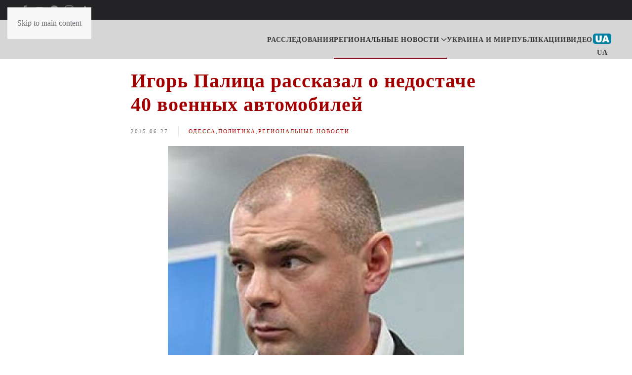

--- FILE ---
content_type: text/html; charset=UTF-8
request_url: https://nikcenter.org/ru/2015/06/newsitem-17823/
body_size: 17216
content:
<!DOCTYPE html>
<html lang="ru-RU">
    <head>
        <meta charset="UTF-8">
        <meta name="viewport" content="width=device-width, initial-scale=1">
        <link rel="icon" href="/wp-content/uploads/2024/04/nikcenter-logo-c-32.png" sizes="any">
                <link rel="icon" href="/wp-content/uploads/2023/11/nikcenter-logo-c-32.svg" type="image/svg+xml">
                <link rel="apple-touch-icon" href="/wp-content/uploads/2024/04/nikcenter-touch-icon.png">
                <meta name='robots' content='index, follow, max-image-preview:large, max-snippet:-1, max-video-preview:-1' />

	<!-- This site is optimized with the Yoast SEO plugin v26.8 - https://yoast.com/product/yoast-seo-wordpress/ -->
	<title>Игорь Палица рассказал о недостаче 40 военных автомобилей</title>
	<meta name="description" content="Экс-чиновник утверждает, что машины он не забирал с собой, они будут предоставлены власти области по первому требованию." />
	<link rel="canonical" href="https://nikcenter.org/ru/2015/06/newsitem-17823/" />
	<meta property="og:locale" content="ru_RU" />
	<meta property="og:type" content="article" />
	<meta property="og:title" content="Игорь Палица рассказал о недостаче 40 военных автомобилей" />
	<meta property="og:description" content="Экс-чиновник утверждает, что машины он не забирал с собой, они будут предоставлены власти области по первому требованию." />
	<meta property="og:url" content="https://nikcenter.org/ru/2015/06/newsitem-17823/" />
	<meta property="og:site_name" content="NIKCENTER" />
	<meta property="article:publisher" content="https://www.facebook.com/nikcenter" />
	<meta property="article:published_time" content="2015-06-27T17:39:57+00:00" />
	<meta property="article:modified_time" content="2023-02-24T13:14:23+00:00" />
	<meta property="og:image" content="https://nikcenter.org/wp-content/uploads/2023/02/3e48d5e85fc471b62661ae13.jpg" />
	<meta property="og:image:width" content="400" />
	<meta property="og:image:height" content="400" />
	<meta property="og:image:type" content="image/jpeg" />
	<meta name="author" content="admin" />
	<meta name="twitter:card" content="summary_large_image" />
	<meta name="twitter:label1" content="Написано автором" />
	<meta name="twitter:data1" content="admin" />
	<!-- / Yoast SEO plugin. -->


<link rel="amphtml" href="https://nikcenter.org/ru/2015/06/newsitem-17823/?amp" /><link rel="alternate" type="application/rss+xml" title="NIKCENTER &raquo; Лента" href="https://nikcenter.org/ru/feed/" />
<link rel="alternate" type="application/rss+xml" title="NIKCENTER &raquo; Лента комментариев" href="https://nikcenter.org/ru/comments/feed/" />
<link rel="alternate" type="application/rss+xml" title="NIKCENTER &raquo; Лента комментариев к &laquo;Игорь Палица рассказал о недостаче 40 военных автомобилей&raquo;" href="https://nikcenter.org/ru/2015/06/newsitem-17823/feed/" />
<link rel="alternate" title="oEmbed (JSON)" type="application/json+oembed" href="https://nikcenter.org/wp-json/oembed/1.0/embed?url=https%3A%2F%2Fnikcenter.org%2Fru%2F2015%2F06%2Fnewsitem-17823%2F&#038;lang=ru" />
<link rel="alternate" title="oEmbed (XML)" type="text/xml+oembed" href="https://nikcenter.org/wp-json/oembed/1.0/embed?url=https%3A%2F%2Fnikcenter.org%2Fru%2F2015%2F06%2Fnewsitem-17823%2F&#038;format=xml&#038;lang=ru" />
<style id='wp-emoji-styles-inline-css'>

	img.wp-smiley, img.emoji {
		display: inline !important;
		border: none !important;
		box-shadow: none !important;
		height: 1em !important;
		width: 1em !important;
		margin: 0 0.07em !important;
		vertical-align: -0.1em !important;
		background: none !important;
		padding: 0 !important;
	}
/*# sourceURL=wp-emoji-styles-inline-css */
</style>
<style id='wp-block-library-inline-css'>
:root{--wp-block-synced-color:#7a00df;--wp-block-synced-color--rgb:122,0,223;--wp-bound-block-color:var(--wp-block-synced-color);--wp-editor-canvas-background:#ddd;--wp-admin-theme-color:#007cba;--wp-admin-theme-color--rgb:0,124,186;--wp-admin-theme-color-darker-10:#006ba1;--wp-admin-theme-color-darker-10--rgb:0,107,160.5;--wp-admin-theme-color-darker-20:#005a87;--wp-admin-theme-color-darker-20--rgb:0,90,135;--wp-admin-border-width-focus:2px}@media (min-resolution:192dpi){:root{--wp-admin-border-width-focus:1.5px}}.wp-element-button{cursor:pointer}:root .has-very-light-gray-background-color{background-color:#eee}:root .has-very-dark-gray-background-color{background-color:#313131}:root .has-very-light-gray-color{color:#eee}:root .has-very-dark-gray-color{color:#313131}:root .has-vivid-green-cyan-to-vivid-cyan-blue-gradient-background{background:linear-gradient(135deg,#00d084,#0693e3)}:root .has-purple-crush-gradient-background{background:linear-gradient(135deg,#34e2e4,#4721fb 50%,#ab1dfe)}:root .has-hazy-dawn-gradient-background{background:linear-gradient(135deg,#faaca8,#dad0ec)}:root .has-subdued-olive-gradient-background{background:linear-gradient(135deg,#fafae1,#67a671)}:root .has-atomic-cream-gradient-background{background:linear-gradient(135deg,#fdd79a,#004a59)}:root .has-nightshade-gradient-background{background:linear-gradient(135deg,#330968,#31cdcf)}:root .has-midnight-gradient-background{background:linear-gradient(135deg,#020381,#2874fc)}:root{--wp--preset--font-size--normal:16px;--wp--preset--font-size--huge:42px}.has-regular-font-size{font-size:1em}.has-larger-font-size{font-size:2.625em}.has-normal-font-size{font-size:var(--wp--preset--font-size--normal)}.has-huge-font-size{font-size:var(--wp--preset--font-size--huge)}.has-text-align-center{text-align:center}.has-text-align-left{text-align:left}.has-text-align-right{text-align:right}.has-fit-text{white-space:nowrap!important}#end-resizable-editor-section{display:none}.aligncenter{clear:both}.items-justified-left{justify-content:flex-start}.items-justified-center{justify-content:center}.items-justified-right{justify-content:flex-end}.items-justified-space-between{justify-content:space-between}.screen-reader-text{border:0;clip-path:inset(50%);height:1px;margin:-1px;overflow:hidden;padding:0;position:absolute;width:1px;word-wrap:normal!important}.screen-reader-text:focus{background-color:#ddd;clip-path:none;color:#444;display:block;font-size:1em;height:auto;left:5px;line-height:normal;padding:15px 23px 14px;text-decoration:none;top:5px;width:auto;z-index:100000}html :where(.has-border-color){border-style:solid}html :where([style*=border-top-color]){border-top-style:solid}html :where([style*=border-right-color]){border-right-style:solid}html :where([style*=border-bottom-color]){border-bottom-style:solid}html :where([style*=border-left-color]){border-left-style:solid}html :where([style*=border-width]){border-style:solid}html :where([style*=border-top-width]){border-top-style:solid}html :where([style*=border-right-width]){border-right-style:solid}html :where([style*=border-bottom-width]){border-bottom-style:solid}html :where([style*=border-left-width]){border-left-style:solid}html :where(img[class*=wp-image-]){height:auto;max-width:100%}:where(figure){margin:0 0 1em}html :where(.is-position-sticky){--wp-admin--admin-bar--position-offset:var(--wp-admin--admin-bar--height,0px)}@media screen and (max-width:600px){html :where(.is-position-sticky){--wp-admin--admin-bar--position-offset:0px}}

/*# sourceURL=wp-block-library-inline-css */
</style><style id='global-styles-inline-css'>
:root{--wp--preset--aspect-ratio--square: 1;--wp--preset--aspect-ratio--4-3: 4/3;--wp--preset--aspect-ratio--3-4: 3/4;--wp--preset--aspect-ratio--3-2: 3/2;--wp--preset--aspect-ratio--2-3: 2/3;--wp--preset--aspect-ratio--16-9: 16/9;--wp--preset--aspect-ratio--9-16: 9/16;--wp--preset--color--black: #000000;--wp--preset--color--cyan-bluish-gray: #abb8c3;--wp--preset--color--white: #ffffff;--wp--preset--color--pale-pink: #f78da7;--wp--preset--color--vivid-red: #cf2e2e;--wp--preset--color--luminous-vivid-orange: #ff6900;--wp--preset--color--luminous-vivid-amber: #fcb900;--wp--preset--color--light-green-cyan: #7bdcb5;--wp--preset--color--vivid-green-cyan: #00d084;--wp--preset--color--pale-cyan-blue: #8ed1fc;--wp--preset--color--vivid-cyan-blue: #0693e3;--wp--preset--color--vivid-purple: #9b51e0;--wp--preset--gradient--vivid-cyan-blue-to-vivid-purple: linear-gradient(135deg,rgb(6,147,227) 0%,rgb(155,81,224) 100%);--wp--preset--gradient--light-green-cyan-to-vivid-green-cyan: linear-gradient(135deg,rgb(122,220,180) 0%,rgb(0,208,130) 100%);--wp--preset--gradient--luminous-vivid-amber-to-luminous-vivid-orange: linear-gradient(135deg,rgb(252,185,0) 0%,rgb(255,105,0) 100%);--wp--preset--gradient--luminous-vivid-orange-to-vivid-red: linear-gradient(135deg,rgb(255,105,0) 0%,rgb(207,46,46) 100%);--wp--preset--gradient--very-light-gray-to-cyan-bluish-gray: linear-gradient(135deg,rgb(238,238,238) 0%,rgb(169,184,195) 100%);--wp--preset--gradient--cool-to-warm-spectrum: linear-gradient(135deg,rgb(74,234,220) 0%,rgb(151,120,209) 20%,rgb(207,42,186) 40%,rgb(238,44,130) 60%,rgb(251,105,98) 80%,rgb(254,248,76) 100%);--wp--preset--gradient--blush-light-purple: linear-gradient(135deg,rgb(255,206,236) 0%,rgb(152,150,240) 100%);--wp--preset--gradient--blush-bordeaux: linear-gradient(135deg,rgb(254,205,165) 0%,rgb(254,45,45) 50%,rgb(107,0,62) 100%);--wp--preset--gradient--luminous-dusk: linear-gradient(135deg,rgb(255,203,112) 0%,rgb(199,81,192) 50%,rgb(65,88,208) 100%);--wp--preset--gradient--pale-ocean: linear-gradient(135deg,rgb(255,245,203) 0%,rgb(182,227,212) 50%,rgb(51,167,181) 100%);--wp--preset--gradient--electric-grass: linear-gradient(135deg,rgb(202,248,128) 0%,rgb(113,206,126) 100%);--wp--preset--gradient--midnight: linear-gradient(135deg,rgb(2,3,129) 0%,rgb(40,116,252) 100%);--wp--preset--font-size--small: 13px;--wp--preset--font-size--medium: 20px;--wp--preset--font-size--large: 36px;--wp--preset--font-size--x-large: 42px;--wp--preset--spacing--20: 0.44rem;--wp--preset--spacing--30: 0.67rem;--wp--preset--spacing--40: 1rem;--wp--preset--spacing--50: 1.5rem;--wp--preset--spacing--60: 2.25rem;--wp--preset--spacing--70: 3.38rem;--wp--preset--spacing--80: 5.06rem;--wp--preset--shadow--natural: 6px 6px 9px rgba(0, 0, 0, 0.2);--wp--preset--shadow--deep: 12px 12px 50px rgba(0, 0, 0, 0.4);--wp--preset--shadow--sharp: 6px 6px 0px rgba(0, 0, 0, 0.2);--wp--preset--shadow--outlined: 6px 6px 0px -3px rgb(255, 255, 255), 6px 6px rgb(0, 0, 0);--wp--preset--shadow--crisp: 6px 6px 0px rgb(0, 0, 0);}:where(.is-layout-flex){gap: 0.5em;}:where(.is-layout-grid){gap: 0.5em;}body .is-layout-flex{display: flex;}.is-layout-flex{flex-wrap: wrap;align-items: center;}.is-layout-flex > :is(*, div){margin: 0;}body .is-layout-grid{display: grid;}.is-layout-grid > :is(*, div){margin: 0;}:where(.wp-block-columns.is-layout-flex){gap: 2em;}:where(.wp-block-columns.is-layout-grid){gap: 2em;}:where(.wp-block-post-template.is-layout-flex){gap: 1.25em;}:where(.wp-block-post-template.is-layout-grid){gap: 1.25em;}.has-black-color{color: var(--wp--preset--color--black) !important;}.has-cyan-bluish-gray-color{color: var(--wp--preset--color--cyan-bluish-gray) !important;}.has-white-color{color: var(--wp--preset--color--white) !important;}.has-pale-pink-color{color: var(--wp--preset--color--pale-pink) !important;}.has-vivid-red-color{color: var(--wp--preset--color--vivid-red) !important;}.has-luminous-vivid-orange-color{color: var(--wp--preset--color--luminous-vivid-orange) !important;}.has-luminous-vivid-amber-color{color: var(--wp--preset--color--luminous-vivid-amber) !important;}.has-light-green-cyan-color{color: var(--wp--preset--color--light-green-cyan) !important;}.has-vivid-green-cyan-color{color: var(--wp--preset--color--vivid-green-cyan) !important;}.has-pale-cyan-blue-color{color: var(--wp--preset--color--pale-cyan-blue) !important;}.has-vivid-cyan-blue-color{color: var(--wp--preset--color--vivid-cyan-blue) !important;}.has-vivid-purple-color{color: var(--wp--preset--color--vivid-purple) !important;}.has-black-background-color{background-color: var(--wp--preset--color--black) !important;}.has-cyan-bluish-gray-background-color{background-color: var(--wp--preset--color--cyan-bluish-gray) !important;}.has-white-background-color{background-color: var(--wp--preset--color--white) !important;}.has-pale-pink-background-color{background-color: var(--wp--preset--color--pale-pink) !important;}.has-vivid-red-background-color{background-color: var(--wp--preset--color--vivid-red) !important;}.has-luminous-vivid-orange-background-color{background-color: var(--wp--preset--color--luminous-vivid-orange) !important;}.has-luminous-vivid-amber-background-color{background-color: var(--wp--preset--color--luminous-vivid-amber) !important;}.has-light-green-cyan-background-color{background-color: var(--wp--preset--color--light-green-cyan) !important;}.has-vivid-green-cyan-background-color{background-color: var(--wp--preset--color--vivid-green-cyan) !important;}.has-pale-cyan-blue-background-color{background-color: var(--wp--preset--color--pale-cyan-blue) !important;}.has-vivid-cyan-blue-background-color{background-color: var(--wp--preset--color--vivid-cyan-blue) !important;}.has-vivid-purple-background-color{background-color: var(--wp--preset--color--vivid-purple) !important;}.has-black-border-color{border-color: var(--wp--preset--color--black) !important;}.has-cyan-bluish-gray-border-color{border-color: var(--wp--preset--color--cyan-bluish-gray) !important;}.has-white-border-color{border-color: var(--wp--preset--color--white) !important;}.has-pale-pink-border-color{border-color: var(--wp--preset--color--pale-pink) !important;}.has-vivid-red-border-color{border-color: var(--wp--preset--color--vivid-red) !important;}.has-luminous-vivid-orange-border-color{border-color: var(--wp--preset--color--luminous-vivid-orange) !important;}.has-luminous-vivid-amber-border-color{border-color: var(--wp--preset--color--luminous-vivid-amber) !important;}.has-light-green-cyan-border-color{border-color: var(--wp--preset--color--light-green-cyan) !important;}.has-vivid-green-cyan-border-color{border-color: var(--wp--preset--color--vivid-green-cyan) !important;}.has-pale-cyan-blue-border-color{border-color: var(--wp--preset--color--pale-cyan-blue) !important;}.has-vivid-cyan-blue-border-color{border-color: var(--wp--preset--color--vivid-cyan-blue) !important;}.has-vivid-purple-border-color{border-color: var(--wp--preset--color--vivid-purple) !important;}.has-vivid-cyan-blue-to-vivid-purple-gradient-background{background: var(--wp--preset--gradient--vivid-cyan-blue-to-vivid-purple) !important;}.has-light-green-cyan-to-vivid-green-cyan-gradient-background{background: var(--wp--preset--gradient--light-green-cyan-to-vivid-green-cyan) !important;}.has-luminous-vivid-amber-to-luminous-vivid-orange-gradient-background{background: var(--wp--preset--gradient--luminous-vivid-amber-to-luminous-vivid-orange) !important;}.has-luminous-vivid-orange-to-vivid-red-gradient-background{background: var(--wp--preset--gradient--luminous-vivid-orange-to-vivid-red) !important;}.has-very-light-gray-to-cyan-bluish-gray-gradient-background{background: var(--wp--preset--gradient--very-light-gray-to-cyan-bluish-gray) !important;}.has-cool-to-warm-spectrum-gradient-background{background: var(--wp--preset--gradient--cool-to-warm-spectrum) !important;}.has-blush-light-purple-gradient-background{background: var(--wp--preset--gradient--blush-light-purple) !important;}.has-blush-bordeaux-gradient-background{background: var(--wp--preset--gradient--blush-bordeaux) !important;}.has-luminous-dusk-gradient-background{background: var(--wp--preset--gradient--luminous-dusk) !important;}.has-pale-ocean-gradient-background{background: var(--wp--preset--gradient--pale-ocean) !important;}.has-electric-grass-gradient-background{background: var(--wp--preset--gradient--electric-grass) !important;}.has-midnight-gradient-background{background: var(--wp--preset--gradient--midnight) !important;}.has-small-font-size{font-size: var(--wp--preset--font-size--small) !important;}.has-medium-font-size{font-size: var(--wp--preset--font-size--medium) !important;}.has-large-font-size{font-size: var(--wp--preset--font-size--large) !important;}.has-x-large-font-size{font-size: var(--wp--preset--font-size--x-large) !important;}
/*# sourceURL=global-styles-inline-css */
</style>

<style id='classic-theme-styles-inline-css'>
/*! This file is auto-generated */
.wp-block-button__link{color:#fff;background-color:#32373c;border-radius:9999px;box-shadow:none;text-decoration:none;padding:calc(.667em + 2px) calc(1.333em + 2px);font-size:1.125em}.wp-block-file__button{background:#32373c;color:#fff;text-decoration:none}
/*# sourceURL=/wp-includes/css/classic-themes.min.css */
</style>
<link rel='stylesheet' id='gn-frontend-gnfollow-style-css' href='https://nikcenter.org/wp-content/plugins/gn-publisher/assets/css/gn-frontend-gnfollow.min.css?ver=1.5.26' media='all' />
<link rel='stylesheet' id='simple-youtube-responsive-css' href='https://nikcenter.org/wp-content/plugins/simple-youtube-responsive/css/yt-responsive.css?ver=3.2.5' media='all' />
<link rel='stylesheet' id='slb_core-css' href='https://nikcenter.org/wp-content/plugins/simple-lightbox/client/css/app.css?ver=2.9.4' media='all' />
<link rel='stylesheet' id='child-theme-css' href='https://nikcenter.org/wp-content/themes/yootheme-child/style.css?3&#038;ver=1.0.15' media='all' />
<link href="https://nikcenter.org/wp-content/themes/yootheme/css/theme.1.css?ver=1762611005" rel="stylesheet">
<link rel="https://api.w.org/" href="https://nikcenter.org/wp-json/" /><link rel="alternate" title="JSON" type="application/json" href="https://nikcenter.org/wp-json/wp/v2/posts/176016" /><link rel="EditURI" type="application/rsd+xml" title="RSD" href="https://nikcenter.org/xmlrpc.php?rsd" />
<meta name="generator" content="WordPress 6.9" />
<link rel='shortlink' href='https://nikcenter.org/?p=176016' />
<link rel="shortcut icon" type="image/svg+xml" href="https://nikcenter.org/wp-content/themes/yootheme-child/wp-content/uploads/2023/11/nikcenter-logo-c-32.svg">
<link rel="shortcut icon" type="image/x-icon" href="https://nikcenter.org/wp-content/themes/yootheme-child/wp-content/uploads/2024/04/nikcenter-touch-icon.png">
<link rel="shortcut icon" type="image/png" href="https://nikcenter.org/wp-content/themes/yootheme-child/wp-content/uploads/2024/04/nikcenter-logo-c-32.png">
<meta name="theme-color" content="#303d4b">
<script src="https://nikcenter.org/wp-content/themes/yootheme/packages/theme-analytics/app/analytics.min.js?ver=4.5.32" defer></script>
<script src="https://nikcenter.org/wp-content/themes/yootheme/vendor/assets/uikit/dist/js/uikit.min.js?ver=4.5.32"></script>
<script src="https://nikcenter.org/wp-content/themes/yootheme/vendor/assets/uikit/dist/js/uikit-icons-fuse.min.js?ver=4.5.32"></script>
<script src="https://nikcenter.org/wp-content/themes/yootheme/js/theme.js?ver=4.5.32"></script>
<script>window.yootheme ||= {}; var $theme = yootheme.theme = {"google_analytics":"UA-38252443-1","google_analytics_anonymize":"","i18n":{"close":{"label":"\u0417\u0430\u043a\u0440\u044b\u0442\u044c","0":"yootheme"},"totop":{"label":"Back to top","0":"yootheme"},"marker":{"label":"Open","0":"yootheme"},"navbarToggleIcon":{"label":"\u041e\u0442\u043a\u0440\u044b\u0442\u044c \u043c\u0435\u043d\u044e","0":"yootheme"},"paginationPrevious":{"label":"\u041f\u0440\u0435\u0434\u044b\u0434\u0443\u0449\u0430\u044f \u0441\u0442\u0440\u0430\u043d\u0438\u0446\u0430","0":"yootheme"},"paginationNext":{"label":"\u0421\u043b\u0435\u0434\u0443\u044e\u0449\u0430\u044f \u0441\u0442\u0440\u0430\u043d\u0438\u0446\u0430","0":"yootheme"},"searchIcon":{"toggle":"Open Search","submit":"Submit Search"},"slider":{"next":"Next slide","previous":"Previous slide","slideX":"Slide %s","slideLabel":"%s of %s"},"slideshow":{"next":"Next slide","previous":"Previous slide","slideX":"Slide %s","slideLabel":"%s of %s"},"lightboxPanel":{"next":"Next slide","previous":"Previous slide","slideLabel":"%s of %s","close":"Close"}}};</script>
<script>(function () {
    var cx = '210b06286d70b46c7';
    var gcse = document.createElement('script');
    gcse.type = 'text/javascript';
    gcse.async = true;
    gcse.src = (document.location.protocol ==
        'https:' ? 'https:': 'http:') +
    '//cse.google.com/cse.js?cx=' + cx;
    var s = document.getElementsByTagName('script')[0];
    s.parentNode.insertBefore(gcse, s);
})();
window.onload = function () {
    var title = "Поиск по сайту";
    var textBox = document.querySelector("#gsc-i-id1");
    var button = document.querySelector
    (".gsc-search-button-v2 svg title");
    textBox.placeholder = title;
    textBox.title = title;
    button.innerHTHL = title;
}

<!-- Google tag (gtag.js) -->
<script async src="https://www.googletagmanager.com/gtag/js?id=G-S1GRL03ZK1"></script>
<script>
  window.dataLayer = window.dataLayer || [];
  function gtag(){dataLayer.push(arguments);}
  gtag('js', new Date());

  gtag('config', 'G-S1GRL03ZK1');
</script></script>    <link rel='stylesheet' id='wpforms-classic-full-css' href='https://nikcenter.org/wp-content/plugins/wpforms-lite/assets/css/frontend/classic/wpforms-full.min.css?ver=1.9.8.7' media='all' />

<script type="application/ld+json" class="gnpub-schema-markup-output">
{"@context":"https:\/\/schema.org\/","@type":"NewsArticle","@id":"https:\/\/nikcenter.org\/ru\/2015\/06\/newsitem-17823\/#newsarticle","url":"https:\/\/nikcenter.org\/ru\/2015\/06\/newsitem-17823\/","image":{"@type":"ImageObject","url":"https:\/\/nikcenter.org\/wp-content\/uploads\/2023\/02\/3e48d5e85fc471b62661ae13-150x150.jpg","width":150,"height":150},"headline":"\u0418\u0433\u043e\u0440\u044c \u041f\u0430\u043b\u0438\u0446\u0430 \u0440\u0430\u0441\u0441\u043a\u0430\u0437\u0430\u043b \u043e \u043d\u0435\u0434\u043e\u0441\u0442\u0430\u0447\u0435 40 \u0432\u043e\u0435\u043d\u043d\u044b\u0445 \u0430\u0432\u0442\u043e\u043c\u043e\u0431\u0438\u043b\u0435\u0439","mainEntityOfPage":"https:\/\/nikcenter.org\/ru\/2015\/06\/newsitem-17823\/","datePublished":"2015-06-27T17:39:57+03:00","dateModified":"2023-02-24T13:14:23+03:00","description":"\u042d\u043a\u0441-\u0447\u0438\u043d\u043e\u0432\u043d\u0438\u043a \u0443\u0442\u0432\u0435\u0440\u0436\u0434\u0430\u0435\u0442, \u0447\u0442\u043e \u043c\u0430\u0448\u0438\u043d\u044b \u043e\u043d \u043d\u0435 \u0437\u0430\u0431\u0438\u0440\u0430\u043b \u0441 \u0441\u043e\u0431\u043e\u0439, \u043e\u043d\u0438 \u0431\u0443\u0434\u0443\u0442 \u043f\u0440\u0435\u0434\u043e\u0441\u0442\u0430\u0432\u043b\u0435\u043d\u044b \u0432\u043b\u0430\u0441\u0442\u0438 \u043e\u0431\u043b\u0430\u0441\u0442\u0438 \u043f\u043e \u043f\u0435\u0440\u0432\u043e\u043c\u0443 \u0442\u0440\u0435\u0431\u043e\u0432\u0430\u043d\u0438\u044e.","articleSection":"\u0420\u0435\u0433\u0438\u043e\u043d\u0430\u043b\u044c\u043d\u044b\u0435 \u043d\u043e\u0432\u043e\u0441\u0442\u0438","articleBody":"\u042d\u043a\u0441-\u0433\u0443\u0431\u0435\u0440\u043d\u0430\u0442\u043e\u0440 \u041e\u0434\u0435\u0441\u0441\u043a\u043e\u0439 \u043e\u0431\u043b\u0430\u0441\u0442\u0438 \u0418\u0433\u043e\u0440\u044c \u041f\u0430\u043b\u0438\u0446\u0430 \u043e\u043f\u0440\u043e\u0432\u0435\u0440\u0433 \u0441\u043b\u043e\u0432\u0430 \u0441\u0432\u043e\u0435\u0433\u043e \u043f\u0440\u0435\u0435\u043c\u043d\u0438\u043a\u0430 \u041c\u0438\u0445\u0430\u0438\u043b\u0430 \u0421\u0430\u0430\u043a\u0430\u0448\u0432\u0438\u043b\u0438 \u043e \u0442\u043e\u043c, \u0447\u0442\u043e \u0437\u0430\u0431\u0440\u0430\u043b \u0441 \u0441\u043e\u0431\u043e\u0439 40 \u0411\u0422\u0420, \u0443\u0445\u043e\u0434\u044f \u0441 \u0434\u043e\u043b\u0436\u043d\u043e\u0441\u0442\u0438.\n\n\t\u00ab\u0427\u0442\u043e \u043a\u0430\u0441\u0430\u0435\u0442\u0441\u044f \u0432\u043e\u043f\u0440\u043e\u0441\u0430 \u043e 40 \u0411\u0422\u0420, \u043a\u043e\u0442\u043e\u0440\u044b\u0435 \u044f \u0437\u0430\u0431\u0440\u0430\u043b, \u0442\u0430\u043a \u044d\u0442\u043e \u0431\u044b\u043b\u0438 \u043e\u0431\u044b\u0447\u043d\u044b\u0435 \u0433\u0440\u0443\u0437\u043e\u0432\u044b\u0435 \u041a\u0440\u0410\u0417\u044b, \u0447\u0430\u0441\u0442\u0438\u0447\u043d\u043e \u043e\u0431\u0448\u0438\u0442\u044b\u0435 \u043d\u0430 \u043e\u0434\u0435\u0441\u0441\u043a\u043e\u043c \u0437\u0430\u0432\u043e\u0434\u0435 \u0431\u0440\u043e\u043d\u0435\u0432\u044b\u043c\u0438 \u043b\u0438\u0441\u0442\u0430\u043c\u0438\u00bb, - \u0441\u043e\u043e\u0431\u0449\u0438\u043b \u041f\u0430\u043b\u0438\u0446\u0430.\n\n\t\u041f\u043e \u0435\u0433\u043e \u0441\u043b\u043e\u0432\u0430\u043c, \u0432 \u0438\u0445 \u043a\u043e\u043d\u0441\u0442\u0440\u0443\u043a\u0446\u0438\u0438 \u043d\u0435\u0442 \u043d\u0438 \u0431\u0430\u0448\u0435\u043d, \u043d\u0438 \u043f\u0443\u043b\u0435\u043c\u0451\u0442\u043e\u0432, \u0442\u0430\u043a \u043a\u0430\u043a \u0442\u0435\u0445\u043d\u0438\u043a\u0430 \u043d\u0435 \u043f\u0440\u0435\u0434\u043d\u0430\u0437\u043d\u0430\u0447\u0430\u0435\u0442\u0441\u044f \u0434\u043b\u044f \u0443\u0447\u0430\u0441\u0442\u0438\u044f \u0432 \u0432\u043e\u0435\u043d\u043d\u044b\u0445 \u0434\u0435\u0439\u0441\u0442\u0432\u0438\u044f\u0445. \u0421 \u043f\u043e\u043c\u043e\u0449\u044c\u044e \u044d\u0442\u0438\u0445 \u043c\u0430\u0448\u0438\u043d \u043f\u0440\u0430\u0432\u043e\u043e\u0445\u0440\u0430\u043d\u0438\u0442\u0435\u043b\u0438 \u043e\u0431\u0435\u0441\u043f\u0435\u0447\u0438\u0432\u0430\u043b\u0438 \u0431\u0435\u0437\u043e\u043f\u0430\u0441\u043d\u043e\u0441\u0442\u044c \u0433\u043e\u0440\u043e\u0434\u0430 \u0438 \u043e\u0431\u043b\u0430\u0441\u0442\u0438 \u0432 \u043d\u0435\u0441\u043f\u043e\u043a\u043e\u0439\u043d\u044b\u0435 \u0432\u0440\u0435\u043c\u0435\u043d\u0430.\n\n\t\u042d\u043a\u0441-\u0447\u0438\u043d\u043e\u0432\u043d\u0438\u043a \u0443\u0442\u0432\u0435\u0440\u0436\u0434\u0430\u0435\u0442, \u0447\u0442\u043e \u043c\u0430\u0448\u0438\u043d\u044b \u043d\u0435 \u0437\u0430\u0431\u0438\u0440\u0430\u043b \u0441 \u0441\u043e\u0431\u043e\u0439, \u0438 \u043e\u043d\u0438 \u0431\u0443\u0434\u0443\u0442 \u043f\u0440\u0435\u0434\u043e\u0441\u0442\u0430\u0432\u043b\u0435\u043d\u044b \u0432\u043b\u0430\u0441\u0442\u0438 \u043e\u0431\u043b\u0430\u0441\u0442\u0438 \u043f\u043e \u043f\u0435\u0440\u0432\u043e\u043c\u0443 \u0442\u0440\u0435\u0431\u043e\u0432\u0430\u043d\u0438\u044e.\n\n\t\u00ab\u041c\u0430\u0448\u0438\u043d\u044b \u0438 \u0441\u0435\u0433\u043e\u0434\u043d\u044f \u043d\u0430 \u043c\u0435\u0441\u0442\u0435, \u0438\u0445 \u043d\u0438\u043a\u0442\u043e \u043d\u0435 \u0437\u0430\u0431\u0438\u0440\u0430\u043b, \u0438 \u043d\u0438\u043a\u043e\u0433\u0434\u0430 \u043e\u043d\u0438 \u043d\u0435 \u0431\u044b\u043b\u0438 \u043d\u0430 \u0431\u0430\u043b\u0430\u043d\u0441\u0435 \u0423\u0412\u0414, \u0430 \u043d\u0430\u0445\u043e\u0434\u0438\u043b\u0438\u0441\u044c \u0432 \u0442\u0435\u0447\u0435\u043d\u0438\u0435 \u043c\u0430\u044f \u0432 \u0430\u0440\u0435\u043d\u0434\u0435 \u0434\u043b\u044f \u0441\u043e\u0431\u043b\u044e\u0434\u0435\u043d\u0438\u044f \u0437\u0430\u043a\u043e\u043d\u043d\u043e\u0441\u0442\u0438 \u043f\u0435\u0440\u0435\u043c\u0435\u0449\u0435\u043d\u0438\u044f \u043d\u0430 \u043d\u0438\u0445 \u0441\u043e\u0442\u0440\u0443\u0434\u043d\u0438\u043a\u043e\u0432 \u043c\u0438\u043b\u0438\u0446\u0438\u0438. \u0415\u0441\u043b\u0438 \u0435\u0441\u0442\u044c \u043d\u0435\u043e\u0431\u0445\u043e\u0434\u0438\u043c\u043e\u0441\u0442\u044c \u0432 \u044d\u0442\u043e\u0439 \u0442\u0435\u0445\u043d\u0438\u043a\u0435 \u0443 \u043c\u0438\u043b\u0438\u0446\u0438\u0438 \u0441\u0435\u0433\u043e\u0434\u043d\u044f, \u0442\u043e \u0441\u043a\u0430\u0436\u0438\u0442\u0435 \u0438\u043b\u0438 \u043e\u0431\u0440\u0430\u0442\u0438\u0442\u0435\u0441\u044c, \u0438 \u044f \u0443\u0432\u0435\u0440\u0435\u043d, \u0447\u0442\u043e \u043e\u0442\u043a\u0430\u0437\u0430 \u043d\u0435 \u0431\u0443\u0434\u0435\u0442\u00bb - \u0434\u043e\u0431\u0430\u0432\u0438\u043b \u0418\u0433\u043e\u0440\u044c \u041f\u0430\u043b\u0438\u0446\u0430.","keywords":"\u0411\u0422\u0420, \u0432\u043e\u0435\u043d\u043d\u0430\u044f \u0442\u0435\u0445\u043d\u0438\u043a\u0430, \u043f\u0430\u043b\u0438\u0446\u0430, \u0421\u0430\u0430\u043a\u0430\u0448\u0432\u0438\u043b\u0438, ","name":"\u0418\u0433\u043e\u0440\u044c \u041f\u0430\u043b\u0438\u0446\u0430 \u0440\u0430\u0441\u0441\u043a\u0430\u0437\u0430\u043b \u043e \u043d\u0435\u0434\u043e\u0441\u0442\u0430\u0447\u0435 40 \u0432\u043e\u0435\u043d\u043d\u044b\u0445 \u0430\u0432\u0442\u043e\u043c\u043e\u0431\u0438\u043b\u0435\u0439","thumbnailUrl":"https:\/\/nikcenter.org\/wp-content\/uploads\/2023\/02\/3e48d5e85fc471b62661ae13-150x150.jpg","wordCount":151,"timeRequired":"PT40S","mainEntity":{"@type":"WebPage","@id":"https:\/\/nikcenter.org\/ru\/2015\/06\/newsitem-17823\/"},"author":{"@type":"Person","name":"admin","url":"https:\/\/nikcenter.org\/ru\/author\/admin\/","sameAs":["https:\/\/nikcenter.org"],"image":{"@type":"ImageObject","url":"https:\/\/secure.gravatar.com\/avatar\/92299df89643fc245ed9badf9f3ac281f31b9444e3e1fa2ecc2f9d5260313bad?s=96&r=g","height":96,"width":96}},"editor":{"@type":"Person","name":"admin","url":"https:\/\/nikcenter.org\/ru\/author\/admin\/","sameAs":["https:\/\/nikcenter.org"],"image":{"@type":"ImageObject","url":"https:\/\/secure.gravatar.com\/avatar\/92299df89643fc245ed9badf9f3ac281f31b9444e3e1fa2ecc2f9d5260313bad?s=96&r=g","height":96,"width":96}}}
</script>
</head>
    <body class="wp-singular post-template-default single single-post postid-176016 single-format-standard wp-embed-responsive wp-theme-yootheme wp-child-theme-yootheme-child ">

        
        <div class="uk-hidden-visually uk-notification uk-notification-top-left uk-width-auto">
            <div class="uk-notification-message">
                <a href="#tm-main" class="uk-link-reset">Skip to main content</a>
            </div>
        </div>

        
        
        <div class="tm-page">

                        


<header class="tm-header-mobile uk-hidden@s">


        <div uk-sticky show-on-up animation="uk-animation-slide-top" cls-active="uk-navbar-sticky" sel-target=".uk-navbar-container">
    
        <div class="uk-navbar-container">

            <div class="uk-container uk-container-expand">
                <nav class="uk-navbar uk-navbar-justify" uk-navbar="{&quot;align&quot;:&quot;left&quot;,&quot;container&quot;:&quot;.tm-header-mobile &gt; [uk-sticky]&quot;,&quot;boundary&quot;:&quot;.tm-header-mobile .uk-navbar-container&quot;}">

                                        <div class="uk-navbar-left ">

                                                    <a href="https://nikcenter.org/ru/" aria-label="Вернуться в начало" class="uk-logo uk-navbar-item">
    <img alt loading="eager" width="200" height="37" uk-svg src="/wp-content/uploads/2023/11/nikcenter-logo.svg"></a>                        
                                                                            
                                                    <a uk-toggle href="#tm-dialog-mobile" class="uk-navbar-toggle">

        
        <div uk-navbar-toggle-icon></div>

        
    </a>                        
                    </div>
                    
                    
                    
                </nav>
            </div>

        </div>

        </div>
    



        <div id="tm-dialog-mobile" uk-offcanvas="container: true; overlay: true" mode="push" flip>
        <div class="uk-offcanvas-bar uk-flex uk-flex-column">

                        <button class="uk-offcanvas-close uk-close-large" type="button" uk-close uk-toggle="cls: uk-close-large; mode: media; media: @s"></button>
            
                        <div class="uk-margin-auto-bottom">
                
<div class="uk-grid uk-child-width-1-1" uk-grid>    <div>
<div class="uk-panel widget widget_nav_menu" id="nav_menu-2">

    
    
<ul class="uk-nav uk-nav-default">
    
	<li class="menu-item menu-item-type-taxonomy menu-item-object-category"><a href="https://nikcenter.org/ru/investigations-ru/">Расследования</a></li>
	<li class="menu-item menu-item-type-taxonomy menu-item-object-category current-post-ancestor current-menu-parent current-post-parent menu-item-has-children uk-active uk-parent"><a href="https://nikcenter.org/ru/region_news-ru/">Региональные новости</a>
	<ul class="uk-nav-sub">

		<li class="menu-item menu-item-type-taxonomy menu-item-object-category"><a href="https://nikcenter.org/ru/kherson-ru/">Херсон</a></li>
		<li class="menu-item menu-item-type-taxonomy menu-item-object-category current-post-ancestor current-menu-parent current-post-parent uk-active"><a href="https://nikcenter.org/ru/odessa-ru/">Одесса</a></li>
		<li class="menu-item menu-item-type-taxonomy menu-item-object-category"><a href="https://nikcenter.org/ru/nikolaev-ru/">Николаев</a></li></ul></li>
	<li class="menu-item menu-item-type-taxonomy menu-item-object-category"><a href="https://nikcenter.org/ru/ukraine_world-ru/">Украина и мир</a></li>
	<li class="menu-item menu-item-type-taxonomy menu-item-object-category"><a href="https://nikcenter.org/ru/publications-ru/">Публикации</a></li>
	<li class="menu-item menu-item-type-taxonomy menu-item-object-category"><a href="https://nikcenter.org/ru/video-ru/">Видео</a></li>
	<li class="lang-item lang-item-3637 lang-item-uk no-translation lang-item-first menu-item menu-item-type-custom menu-item-object-custom"><a href="https://nikcenter.org/">UA</a></li></ul>

</div>
</div>    <div>
<div class="uk-panel widget widget_search" id="search-3">

    
    

    <form id="search-0" action="https://nikcenter.org/ru/" method="get" role="search" class="uk-search uk-search-default uk-width-1-1"><span uk-search-icon></span><input name="s" placeholder="Поиск" required aria-label="Поиск" type="search" class="uk-search-input"></form>
    

</div>
</div></div>            </div>
            
            
        </div>
    </div>
    
    
    

</header>


<div class="tm-toolbar tm-toolbar-default uk-visible@s">
    <div class="uk-container uk-flex uk-flex-middle">

                <div>
            <div class="uk-grid-medium uk-child-width-auto uk-flex-middle" uk-grid="margin: uk-margin-small-top">

                                <div>
<div class="uk-panel">

    
    <ul class="uk-grid uk-flex-inline uk-flex-middle uk-flex-nowrap uk-grid-small">                    <li><a href="https://www.facebook.com/nikcenter" class="uk-preserve-width uk-icon-link" rel="noreferrer"><span uk-icon="icon: facebook;"></span></a></li>
                    <li><a href="https://www.youtube.com/user/NikCenterTV/videos" class="uk-preserve-width uk-icon-link" rel="noreferrer"><span uk-icon="icon: youtube;"></span></a></li>
                    <li><a href="https://t.me/nikcenter_org" class="uk-preserve-width uk-icon-link" rel="noreferrer"><span uk-icon="icon: telegram;"></span></a></li>
                    <li><a href="https://www.instagram.com/nikcenter_news/" class="uk-preserve-width uk-icon-link" rel="noreferrer"><span uk-icon="icon: instagram;"></span></a></li>
                    <li><a href="https://www.tiktok.com/@nikcenter.org?_t=8aJSbrbOHll&amp;_r=1" class="uk-preserve-width uk-icon-link" rel="noreferrer"><span uk-icon="icon: tiktok;"></span></a></li>
            </ul>
</div>
</div>                
                
            </div>
        </div>
        
        
    </div>
</div>

<header class="tm-header uk-visible@s">



        <div uk-sticky media="@s" show-on-up animation="uk-animation-slide-top" cls-active="uk-navbar-sticky" sel-target=".uk-navbar-container">
    
        <div class="uk-navbar-container">

            <div class="uk-container">
                <nav class="uk-navbar" uk-navbar="{&quot;align&quot;:&quot;left&quot;,&quot;container&quot;:&quot;.tm-header &gt; [uk-sticky]&quot;,&quot;boundary&quot;:&quot;.tm-header .uk-navbar-container&quot;}">

                                        <div class="uk-navbar-left ">

                                                    <a href="https://nikcenter.org/ru/" aria-label="Вернуться в начало" class="uk-logo uk-navbar-item">
    <img alt loading="eager" width="250" height="67" uk-svg src="/wp-content/uploads/2023/11/nikcenter-logo.svg"></a>                        
                                                                            
                        
                    </div>
                    
                    
                                        <div class="uk-navbar-right">

                        
                                                    
<ul class="uk-navbar-nav">
    
	<li class="menu-item menu-item-type-taxonomy menu-item-object-category"><a href="https://nikcenter.org/ru/investigations-ru/">Расследования</a></li>
	<li class="menu-item menu-item-type-taxonomy menu-item-object-category current-post-ancestor current-menu-parent current-post-parent menu-item-has-children uk-active uk-parent"><a href="https://nikcenter.org/ru/region_news-ru/">Региональные новости <span uk-navbar-parent-icon></span></a>
	<div class="uk-drop uk-navbar-dropdown"><div><ul class="uk-nav uk-navbar-dropdown-nav">

		<li class="menu-item menu-item-type-taxonomy menu-item-object-category"><a href="https://nikcenter.org/ru/kherson-ru/">Херсон</a></li>
		<li class="menu-item menu-item-type-taxonomy menu-item-object-category current-post-ancestor current-menu-parent current-post-parent uk-active"><a href="https://nikcenter.org/ru/odessa-ru/">Одесса</a></li>
		<li class="menu-item menu-item-type-taxonomy menu-item-object-category"><a href="https://nikcenter.org/ru/nikolaev-ru/">Николаев</a></li></ul></div></div></li>
	<li class="menu-item menu-item-type-taxonomy menu-item-object-category"><a href="https://nikcenter.org/ru/ukraine_world-ru/">Украина и мир</a></li>
	<li class="menu-item menu-item-type-taxonomy menu-item-object-category"><a href="https://nikcenter.org/ru/publications-ru/">Публикации</a></li>
	<li class="menu-item menu-item-type-taxonomy menu-item-object-category"><a href="https://nikcenter.org/ru/video-ru/">Видео</a></li>
	<li class="lang-item lang-item-3637 lang-item-uk no-translation lang-item-first menu-item menu-item-type-custom menu-item-object-custom"><a href="https://nikcenter.org/">UA</a></li></ul>
                        
                    </div>
                    
                </nav>
            </div>

        </div>

        </div>
    







</header>

            
            
            <main id="tm-main"  class="tm-main uk-section uk-section-default uk-padding-remove-top" uk-height-viewport="expand: true">

                                <div>

                    
                            
                
<article id="post-176016" class="uk-article post-176016 post type-post status-publish format-standard has-post-thumbnail hentry category-odessa-ru category-politics-ru category-region_news-ru tag-874 tag-882 tag-1695 tag-251" typeof="Article" vocab="https://schema.org/">

    <meta property="name" content="Игорь Палица рассказал о недостаче 40 военных автомобилей">
    <meta property="author" typeof="Person" content="admin">
    <meta property="dateModified" content="2023-02-24T13:14:23+03:00">
    <meta class="uk-margin-remove-adjacent" property="datePublished" content="2015-06-27T17:39:57+03:00">

    
        <div class="uk-container uk-container-xsmall">
    
        
        <h1 property="headline" class="uk-margin-top uk-margin-remove-bottom uk-article-title">Игорь Палица рассказал о недостаче 40 военных автомобилей</h1>
                            <ul class="uk-margin-top uk-margin-remove-bottom uk-subnav uk-subnav-divider">
                                    <li><span><time datetime="2015-06-27T17:39:57+03:00">2015-06-27</time></span></li>
                
                                    <li><span><a href="https://nikcenter.org/ru/odessa-ru/" rel="category tag">Одесса</a>, <a href="https://nikcenter.org/ru/politics-ru/" rel="category tag">Политика</a>, <a href="https://nikcenter.org/ru/region_news-ru/" rel="category tag">Региональные новости</a></span></li>
                
                            </ul>
                    
        
                        </div>
            
            
            <div class="uk-text-center uk-margin-top" property="image" typeof="ImageObject">
            <meta property="url" content="https://nikcenter.org/wp-content/uploads/2023/02/3e48d5e85fc471b62661ae13.jpg">
                            <img loading="lazy" src="/wp-content/themes/yootheme/cache/54/3e48d5e85fc471b62661ae13-54d0f55f.jpeg" srcset="/wp-content/themes/yootheme/cache/54/3e48d5e85fc471b62661ae13-54d0f55f.jpeg 600w" sizes="(min-width: 600px) 600px" width="600" height="600">                    </div>
    
    
                        <div class="uk-container uk-container-xsmall">
            
        
        
                    <div class="uk-margin-top uk-dropcap" property="text">

                
                                    <p><html><head>
<script type="application/ld+json" class="gnpub-schema-markup-output">
{"@context":"https:\/\/schema.org\/","@type":"NewsArticle","@id":"https:\/\/nikcenter.org\/ru\/2015\/06\/newsitem-17823\/#newsarticle","url":"https:\/\/nikcenter.org\/ru\/2015\/06\/newsitem-17823\/","image":{"@type":"ImageObject","url":"https:\/\/nikcenter.org\/wp-content\/uploads\/2023\/02\/3e48d5e85fc471b62661ae13-150x150.jpg","width":150,"height":150},"headline":"\u0418\u0433\u043e\u0440\u044c \u041f\u0430\u043b\u0438\u0446\u0430 \u0440\u0430\u0441\u0441\u043a\u0430\u0437\u0430\u043b \u043e \u043d\u0435\u0434\u043e\u0441\u0442\u0430\u0447\u0435 40 \u0432\u043e\u0435\u043d\u043d\u044b\u0445 \u0430\u0432\u0442\u043e\u043c\u043e\u0431\u0438\u043b\u0435\u0439","mainEntityOfPage":"https:\/\/nikcenter.org\/ru\/2015\/06\/newsitem-17823\/","datePublished":"2015-06-27T17:39:57+03:00","dateModified":"2023-02-24T13:14:23+03:00","description":"\u042d\u043a\u0441-\u0447\u0438\u043d\u043e\u0432\u043d\u0438\u043a \u0443\u0442\u0432\u0435\u0440\u0436\u0434\u0430\u0435\u0442, \u0447\u0442\u043e \u043c\u0430\u0448\u0438\u043d\u044b \u043e\u043d \u043d\u0435 \u0437\u0430\u0431\u0438\u0440\u0430\u043b \u0441 \u0441\u043e\u0431\u043e\u0439, \u043e\u043d\u0438 \u0431\u0443\u0434\u0443\u0442 \u043f\u0440\u0435\u0434\u043e\u0441\u0442\u0430\u0432\u043b\u0435\u043d\u044b \u0432\u043b\u0430\u0441\u0442\u0438 \u043e\u0431\u043b\u0430\u0441\u0442\u0438 \u043f\u043e \u043f\u0435\u0440\u0432\u043e\u043c\u0443 \u0442\u0440\u0435\u0431\u043e\u0432\u0430\u043d\u0438\u044e.","articleSection":"\u0420\u0435\u0433\u0438\u043e\u043d\u0430\u043b\u044c\u043d\u044b\u0435 \u043d\u043e\u0432\u043e\u0441\u0442\u0438","articleBody":"\u042d\u043a\u0441-\u0433\u0443\u0431\u0435\u0440\u043d\u0430\u0442\u043e\u0440 \u041e\u0434\u0435\u0441\u0441\u043a\u043e\u0439 \u043e\u0431\u043b\u0430\u0441\u0442\u0438 \u0418\u0433\u043e\u0440\u044c \u041f\u0430\u043b\u0438\u0446\u0430 \u043e\u043f\u0440\u043e\u0432\u0435\u0440\u0433 \u0441\u043b\u043e\u0432\u0430 \u0441\u0432\u043e\u0435\u0433\u043e \u043f\u0440\u0435\u0435\u043c\u043d\u0438\u043a\u0430 \u041c\u0438\u0445\u0430\u0438\u043b\u0430 \u0421\u0430\u0430\u043a\u0430\u0448\u0432\u0438\u043b\u0438 \u043e \u0442\u043e\u043c, \u0447\u0442\u043e \u0437\u0430\u0431\u0440\u0430\u043b \u0441 \u0441\u043e\u0431\u043e\u0439 40 \u0411\u0422\u0420, \u0443\u0445\u043e\u0434\u044f \u0441 \u0434\u043e\u043b\u0436\u043d\u043e\u0441\u0442\u0438.\n\n\t\u00ab\u0427\u0442\u043e \u043a\u0430\u0441\u0430\u0435\u0442\u0441\u044f \u0432\u043e\u043f\u0440\u043e\u0441\u0430 \u043e 40 \u0411\u0422\u0420, \u043a\u043e\u0442\u043e\u0440\u044b\u0435 \u044f \u0437\u0430\u0431\u0440\u0430\u043b, \u0442\u0430\u043a \u044d\u0442\u043e \u0431\u044b\u043b\u0438 \u043e\u0431\u044b\u0447\u043d\u044b\u0435 \u0433\u0440\u0443\u0437\u043e\u0432\u044b\u0435 \u041a\u0440\u0410\u0417\u044b, \u0447\u0430\u0441\u0442\u0438\u0447\u043d\u043e \u043e\u0431\u0448\u0438\u0442\u044b\u0435 \u043d\u0430 \u043e\u0434\u0435\u0441\u0441\u043a\u043e\u043c \u0437\u0430\u0432\u043e\u0434\u0435 \u0431\u0440\u043e\u043d\u0435\u0432\u044b\u043c\u0438 \u043b\u0438\u0441\u0442\u0430\u043c\u0438\u00bb, - \u0441\u043e\u043e\u0431\u0449\u0438\u043b \u041f\u0430\u043b\u0438\u0446\u0430.\n\n\t\u041f\u043e \u0435\u0433\u043e \u0441\u043b\u043e\u0432\u0430\u043c, \u0432 \u0438\u0445 \u043a\u043e\u043d\u0441\u0442\u0440\u0443\u043a\u0446\u0438\u0438 \u043d\u0435\u0442 \u043d\u0438 \u0431\u0430\u0448\u0435\u043d, \u043d\u0438 \u043f\u0443\u043b\u0435\u043c\u0451\u0442\u043e\u0432, \u0442\u0430\u043a \u043a\u0430\u043a \u0442\u0435\u0445\u043d\u0438\u043a\u0430 \u043d\u0435 \u043f\u0440\u0435\u0434\u043d\u0430\u0437\u043d\u0430\u0447\u0430\u0435\u0442\u0441\u044f \u0434\u043b\u044f \u0443\u0447\u0430\u0441\u0442\u0438\u044f \u0432 \u0432\u043e\u0435\u043d\u043d\u044b\u0445 \u0434\u0435\u0439\u0441\u0442\u0432\u0438\u044f\u0445. \u0421 \u043f\u043e\u043c\u043e\u0449\u044c\u044e \u044d\u0442\u0438\u0445 \u043c\u0430\u0448\u0438\u043d \u043f\u0440\u0430\u0432\u043e\u043e\u0445\u0440\u0430\u043d\u0438\u0442\u0435\u043b\u0438 \u043e\u0431\u0435\u0441\u043f\u0435\u0447\u0438\u0432\u0430\u043b\u0438 \u0431\u0435\u0437\u043e\u043f\u0430\u0441\u043d\u043e\u0441\u0442\u044c \u0433\u043e\u0440\u043e\u0434\u0430 \u0438 \u043e\u0431\u043b\u0430\u0441\u0442\u0438 \u0432 \u043d\u0435\u0441\u043f\u043e\u043a\u043e\u0439\u043d\u044b\u0435 \u0432\u0440\u0435\u043c\u0435\u043d\u0430.\n\n\t\u042d\u043a\u0441-\u0447\u0438\u043d\u043e\u0432\u043d\u0438\u043a \u0443\u0442\u0432\u0435\u0440\u0436\u0434\u0430\u0435\u0442, \u0447\u0442\u043e \u043c\u0430\u0448\u0438\u043d\u044b \u043d\u0435 \u0437\u0430\u0431\u0438\u0440\u0430\u043b \u0441 \u0441\u043e\u0431\u043e\u0439, \u0438 \u043e\u043d\u0438 \u0431\u0443\u0434\u0443\u0442 \u043f\u0440\u0435\u0434\u043e\u0441\u0442\u0430\u0432\u043b\u0435\u043d\u044b \u0432\u043b\u0430\u0441\u0442\u0438 \u043e\u0431\u043b\u0430\u0441\u0442\u0438 \u043f\u043e \u043f\u0435\u0440\u0432\u043e\u043c\u0443 \u0442\u0440\u0435\u0431\u043e\u0432\u0430\u043d\u0438\u044e.\n\n\t\u00ab\u041c\u0430\u0448\u0438\u043d\u044b \u0438 \u0441\u0435\u0433\u043e\u0434\u043d\u044f \u043d\u0430 \u043c\u0435\u0441\u0442\u0435, \u0438\u0445 \u043d\u0438\u043a\u0442\u043e \u043d\u0435 \u0437\u0430\u0431\u0438\u0440\u0430\u043b, \u0438 \u043d\u0438\u043a\u043e\u0433\u0434\u0430 \u043e\u043d\u0438 \u043d\u0435 \u0431\u044b\u043b\u0438 \u043d\u0430 \u0431\u0430\u043b\u0430\u043d\u0441\u0435 \u0423\u0412\u0414, \u0430 \u043d\u0430\u0445\u043e\u0434\u0438\u043b\u0438\u0441\u044c \u0432 \u0442\u0435\u0447\u0435\u043d\u0438\u0435 \u043c\u0430\u044f \u0432 \u0430\u0440\u0435\u043d\u0434\u0435 \u0434\u043b\u044f \u0441\u043e\u0431\u043b\u044e\u0434\u0435\u043d\u0438\u044f \u0437\u0430\u043a\u043e\u043d\u043d\u043e\u0441\u0442\u0438 \u043f\u0435\u0440\u0435\u043c\u0435\u0449\u0435\u043d\u0438\u044f \u043d\u0430 \u043d\u0438\u0445 \u0441\u043e\u0442\u0440\u0443\u0434\u043d\u0438\u043a\u043e\u0432 \u043c\u0438\u043b\u0438\u0446\u0438\u0438. \u0415\u0441\u043b\u0438 \u0435\u0441\u0442\u044c \u043d\u0435\u043e\u0431\u0445\u043e\u0434\u0438\u043c\u043e\u0441\u0442\u044c \u0432 \u044d\u0442\u043e\u0439 \u0442\u0435\u0445\u043d\u0438\u043a\u0435 \u0443 \u043c\u0438\u043b\u0438\u0446\u0438\u0438 \u0441\u0435\u0433\u043e\u0434\u043d\u044f, \u0442\u043e \u0441\u043a\u0430\u0436\u0438\u0442\u0435 \u0438\u043b\u0438 \u043e\u0431\u0440\u0430\u0442\u0438\u0442\u0435\u0441\u044c, \u0438 \u044f \u0443\u0432\u0435\u0440\u0435\u043d, \u0447\u0442\u043e \u043e\u0442\u043a\u0430\u0437\u0430 \u043d\u0435 \u0431\u0443\u0434\u0435\u0442\u00bb - \u0434\u043e\u0431\u0430\u0432\u0438\u043b \u0418\u0433\u043e\u0440\u044c \u041f\u0430\u043b\u0438\u0446\u0430.","keywords":"\u0411\u0422\u0420, \u0432\u043e\u0435\u043d\u043d\u0430\u044f \u0442\u0435\u0445\u043d\u0438\u043a\u0430, \u043f\u0430\u043b\u0438\u0446\u0430, \u0421\u0430\u0430\u043a\u0430\u0448\u0432\u0438\u043b\u0438, ","name":"\u0418\u0433\u043e\u0440\u044c \u041f\u0430\u043b\u0438\u0446\u0430 \u0440\u0430\u0441\u0441\u043a\u0430\u0437\u0430\u043b \u043e \u043d\u0435\u0434\u043e\u0441\u0442\u0430\u0447\u0435 40 \u0432\u043e\u0435\u043d\u043d\u044b\u0445 \u0430\u0432\u0442\u043e\u043c\u043e\u0431\u0438\u043b\u0435\u0439","thumbnailUrl":"https:\/\/nikcenter.org\/wp-content\/uploads\/2023\/02\/3e48d5e85fc471b62661ae13-150x150.jpg","wordCount":151,"timeRequired":"PT40S","mainEntity":{"@type":"WebPage","@id":"https:\/\/nikcenter.org\/ru\/2015\/06\/newsitem-17823\/"},"author":{"@type":"Person","name":"admin","url":"https:\/\/nikcenter.org\/ru\/author\/admin\/","sameAs":["https:\/\/nikcenter.org"],"image":{"@type":"ImageObject","url":"https:\/\/secure.gravatar.com\/avatar\/92299df89643fc245ed9badf9f3ac281f31b9444e3e1fa2ecc2f9d5260313bad?s=96&r=g","height":96,"width":96}},"editor":{"@type":"Person","name":"admin","url":"https:\/\/nikcenter.org\/ru\/author\/admin\/","sameAs":["https:\/\/nikcenter.org"],"image":{"@type":"ImageObject","url":"https:\/\/secure.gravatar.com\/avatar\/92299df89643fc245ed9badf9f3ac281f31b9444e3e1fa2ecc2f9d5260313bad?s=96&r=g","height":96,"width":96}}}
</script>
</head><body></p>
<p>
	Экс-губернатор Одесской области Игорь Палица опроверг слова своего преемника Михаила Саакашвили о том, что забрал с собой 40 БТР, уходя с должности.</p>
<p>
	«Что касается вопроса о 40 БТР, которые я забрал, так это были обычные грузовые КрАЗы, частично обшитые на одесском заводе броневыми листами», &#8212; сообщил Палица.</p>
<p>
	По его словам, в их конструкции нет ни башен, ни пулемётов, так как техника не предназначается для участия в военных действиях. С помощью этих машин правоохранители обеспечивали безопасность города и области в неспокойные времена.</p>
<p>
	Экс-чиновник утверждает, что машины не забирал с собой, и они будут предоставлены власти области по первому требованию.</p>
<p>
	«Машины и сегодня на месте, их никто не забирал, и никогда они не были на балансе УВД, а находились в течение мая в аренде для соблюдения законности перемещения на них сотрудников милиции. Если есть необходимость в этой технике у милиции сегодня, то скажите или обратитесь, и я уверен, что отказа не будет» &#8212; добавил Игорь Палица.</p>
<p></body></html></p>
                
                
            </div>
        
                <p>
                                        <a href="https://nikcenter.org/ru/tag/%d0%b1%d1%82%d1%80/">БТР</a>,                            <a href="https://nikcenter.org/ru/tag/%d0%b2%d0%be%d0%b5%d0%bd%d0%bd%d0%b0%d1%8f-%d1%82%d0%b5%d1%85%d0%bd%d0%b8%d0%ba%d0%b0/">военная техника</a>,                            <a href="https://nikcenter.org/ru/tag/%d0%bf%d0%b0%d0%bb%d0%b8%d1%86%d0%b0/">палица</a>,                            <a href="https://nikcenter.org/ru/tag/%d1%81%d0%b0%d0%b0%d0%ba%d0%b0%d1%88%d0%b2%d0%b8%d0%bb%d0%b8/">Саакашвили</a>                    </p>
        
        
                <ul class="uk-pagination uk-margin-medium">
                        <li><a href="https://nikcenter.org/ru/2015/06/newsitem-17818/" rel="prev"><span uk-pagination-previous></span> Previous</a></li>
                                    <li class="uk-margin-auto-left"><a href="https://nikcenter.org/ru/2015/06/newsitem-17820/" rel="next">Next <span uk-pagination-next></span></a></li>
                    </ul>
        
        
        </div>
    
</article>
<div class="uk-container uk-container-xsmall">
<div id="comments" class="uk-margin-large-top">

    
    
    <h3 class="uk-h4">Увага! Ми увімкнули премодерацію. Коментарі з'являються із затримкою</h2>

    	<div id="respond" class="comment-respond">
		<h3 id="reply-title" class="uk-h4 uk-margin-medium-top comment-reply-title">Добавить комментарий <small><a rel="nofollow" id="cancel-comment-reply-link" class="uk-link-muted" href="/ru/2015/06/newsitem-17823/#respond" style="display:none;">Отменить ответ</a></small></h3><form action="https://nikcenter.org/wp-comments-post.php" method="post" id="commentform" class="uk-form-stacked comment-form"><p class="comment-notes">Ваш адрес email не будет опубликован.</p><p class="comment-form-comment"><label class="uk-form-label" for="comment">Комментарий</label><textarea class="uk-textarea" id="comment" name="comment" cols="45" rows="8" required aria-required="true"></textarea></p><p class="comment-form-author"><label class="uk-form-label" for="author">Имя</label><input class="uk-input" id="author" name="author" type="text" value="" size="30"></p>
<p class="comment-form-email"><label class="uk-form-label" for="email">Email</label><input class="uk-input" id="email" name="email" type="email" value="" size="30"></p>
<p class="comment-form-url"><label class="uk-form-label" for="url">Сайт</label><input class="uk-input" id="url" name="url" type="url" value="" size="30"></p>
<p class="comment-form-cookies-consent"><label class="uk-form-label"><input class="uk-checkbox" id="wp-comment-cookies-consent" name="wp-comment-cookies-consent" type="checkbox" value="yes"> Сохранить моё имя, email и адрес сайта в этом браузере для последующих моих комментариев.</label></p>
<p class="form-submit"><button id="submit" class="uk-button uk-button-primary submit" name="submit">Отправить комментарий</button> <input type='hidden' name='comment_post_ID' value='176016' id='comment_post_ID' />
<input type='hidden' name='comment_parent' id='comment_parent' value='0' />
</p><p style="display: none;"><input type="hidden" id="akismet_comment_nonce" name="akismet_comment_nonce" value="ddf61839ac" /></p><p style="display: none !important;" class="akismet-fields-container" data-prefix="ak_"><label>&#916;<textarea name="ak_hp_textarea" cols="45" rows="8" maxlength="100"></textarea></label><input type="hidden" id="ak_js_1" name="ak_js" value="165"/><script>document.getElementById( "ak_js_1" ).setAttribute( "value", ( new Date() ).getTime() );</script></p></form>	</div><!-- #respond -->
	<script>if (window.commentform) {commentform.removeAttribute("novalidate")}</script>
</div>

</div>        
                        
                </div>
                
            </main>

            
                        <footer>
                <!-- Builder #footer --><style class="uk-margin-remove-adjacent">#footer\#0 img{opacity: 0.5;}#footer\#0 img:hover{opacity: 0.7;}#footer\#1 .uk-totop{position: fixed; bottom: 20px; right: 20px;}#footer\#2{background-image: none!important;}</style>
<div id="footer#2" class="uk-section-secondary uk-section uk-section-small">
    
        
        
        
            
                                <div class="uk-container uk-container-large">                
                    <div class="uk-grid tm-grid-expand uk-child-width-1-1 uk-grid-margin">
<div class="uk-width-1-1">
    
        
            
            
            
                
                    <div class="uk-panel uk-margin"><div class="uk-grid form">
    <div class="uk-width-1-2@m">
<h4 class="form-description">Підпишіться на останні новини</h4>
        </div>
    <div class="uk-width-1-2@m form-container"><div class="wpforms-container wpforms-container-full" id="wpforms-273370"><form id="wpforms-form-273370" class="wpforms-validate wpforms-form wpforms-ajax-form" data-formid="273370" method="post" enctype="multipart/form-data" action="/ru/2015/06/newsitem-17823/" data-token="7a3f556d42b8e9f8ba71234899256f35" data-token-time="1769290660"><noscript class="wpforms-error-noscript">Для заполнения данной формы включите JavaScript в браузере.</noscript><div class="wpforms-field-container"><div id="wpforms-273370-field_2-container" class="wpforms-field wpforms-field-email" data-field-id="2"><label class="wpforms-field-label wpforms-label-hide" for="wpforms-273370-field_2">Email <span class="wpforms-required-label">*</span></label><input type="email" id="wpforms-273370-field_2" class="wpforms-field-medium wpforms-field-required" name="wpforms[fields][2]" placeholder="Введіть свій email" spellcheck="false" required></div></div><!-- .wpforms-field-container --><div class="wpforms-submit-container" ><input type="hidden" name="wpforms[id]" value="273370"><input type="hidden" name="page_title" value="Игорь Палица рассказал о недостаче 40 военных автомобилей"><input type="hidden" name="page_url" value="https://nikcenter.org/ru/2015/06/newsitem-17823/"><input type="hidden" name="url_referer" value=""><input type="hidden" name="page_id" value="176016"><input type="hidden" name="wpforms[post_id]" value="176016"><button type="submit" name="wpforms[submit]" id="wpforms-submit-273370" class="wpforms-submit" data-alt-text="Надсилаємо..." data-submit-text="Підписатись" aria-live="assertive" value="wpforms-submit">Підписатись</button><img src="https://nikcenter.org/wp-content/plugins/wpforms-lite/assets/images/submit-spin.svg" class="wpforms-submit-spinner" style="display: none;" width="26" height="26" alt="Загрузка"></div></form></div>  <!-- .wpforms-container --></div>
</div></div>
                
            
        
    
</div></div><div class="uk-grid tm-grid-expand uk-grid-large uk-grid-margin-large" uk-grid>
<div class="uk-width-1-2@m">
    
        
            
            
            
                
                    
<div class="uk-margin uk-text-left" uk-scrollspy="target: [uk-scrollspy-class];">
        <a class="el-link" href="https://nikcenter.org/"><img src="/wp-content/uploads/2023/11/nikcenter-logo.svg" width="325" height="61" class="el-image uk-text-emphasis" alt loading="lazy" uk-svg></a>    
    
</div><div class="uk-panel uk-width-large"><p><span>Використання матеріалів сайту дозволено лише за умови посилання (для електронних видань - гіперпосилання) на сайт NIKCENTER.</span></p></div>
<div class="gjin uk-margin uk-text-left" id="footer#0">
        <a class="el-link" href="https://gijn.org/" target="_blank"><img src="/wp-content/themes/yootheme/cache/54/GIJN-Logo-light-5424d5d8.png" srcset="/wp-content/themes/yootheme/cache/54/GIJN-Logo-light-5424d5d8.png 550w, /wp-content/themes/yootheme/cache/5f/GIJN-Logo-light-5fc6321e.png 768w, /wp-content/themes/yootheme/cache/e9/GIJN-Logo-light-e9cc3af0.png 823w" sizes="(min-width: 550px) 550px" width="550" height="120" class="el-image" alt loading="lazy"></a>    
    
</div>
                
            
        
    
</div>
<div class="uk-width-auto uk-width-expand@m">
    
        
            
            
            
                
                    
<ul class="uk-list">
    
    
                <li class="el-item">            <div class="el-content uk-panel"><a href="https://nikcenter.org/investigations/" class="el-link uk-link-text uk-margin-remove-last-child">Журналістські розслідування</a></div>        </li>                <li class="el-item">            <div class="el-content uk-panel"><a href="/category/publications/" class="el-link uk-link-text uk-margin-remove-last-child">Публікації</a></div>        </li>                <li class="el-item">            <div class="el-content uk-panel"><a href="https://nikcenter.org/nash-vplyv/" class="el-link uk-link-text uk-margin-remove-last-child">Наш вплив</a></div>        </li>                <li class="el-item">            <div class="el-content uk-panel"><a href="https://nikcenter.org/data-proekty/" class="el-link uk-link-text uk-margin-remove-last-child">Дата-проєкти</a></div>        </li>        
    
    
</ul>
                
            
        
    
</div>
<div class="uk-width-auto uk-width-expand@m">
    
        
            
            
            
                
                    
<ul class="uk-list">
    
    
                <li class="el-item">            <div class="el-content uk-panel"><a href="/category/ukraine_world/" class="el-link uk-link-text uk-margin-remove-last-child"><p>Україна та світ</p></a></div>        </li>                <li class="el-item">            <div class="el-content uk-panel"><a href="/category/mykolaiv/" class="el-link uk-link-text uk-margin-remove-last-child"><p>Миколаїв</p></a></div>        </li>                <li class="el-item">            <div class="el-content uk-panel"><a href="/category/kherson/" class="el-link uk-link-text uk-margin-remove-last-child"><p>Херсон</p></a></div>        </li>                <li class="el-item">            <div class="el-content uk-panel"><a href="/odesa/" class="el-link uk-link-text uk-margin-remove-last-child"><p>Одеса</p></a></div>        </li>                <li class="el-item">            <div class="el-content uk-panel"><a href="/novyny-kompaniy/" class="el-link uk-link-text uk-margin-remove-last-child"><p>Реклама</p></a></div>        </li>        
    
    
</ul>
                
            
        
    
</div>
<div class="uk-width-auto@s uk-width-expand@m">
    
        
            
            
            
                
                    
<ul class="uk-list">
    
    
                <li class="el-item">            <div class="el-content uk-panel"><p><a href="http://nikcenter.org/about">Про нас</a></p></div>        </li>                <li class="el-item">            <div class="el-content uk-panel"><p><a href="https://nikcenter.org/poskargitisya-na-publicaciu/">Поскаржитися</a></p></div>        </li>                <li class="el-item">            <div class="el-content uk-panel"><a href="https://www.facebook.com/nikcenter" class="el-link uk-link-text uk-margin-remove-last-child"><p>Facebook</p></a></div>        </li>                <li class="el-item">            <div class="el-content uk-panel"><a href="https://www.youtube.com/channel/UCFX80OIaMFzSDXIDJwhqrcw" class="el-link uk-link-text uk-margin-remove-last-child"><p>Youtube</p></a></div>        </li>                <li class="el-item">            <div class="el-content uk-panel"><a href="https://t.me/nikcenter_org" class="el-link uk-link-text uk-margin-remove-last-child"><p>Telegram</p></a></div>        </li>                <li class="el-item">            <div class="el-content uk-panel"><a href="https://www.instagram.com/" class="el-link uk-link-text uk-margin-remove-last-child"><p>Instagram</p></a></div>        </li>        
    
    
</ul>
                
            
        
    
</div></div><div class="uk-grid tm-grid-expand uk-child-width-1-1 uk-margin-large uk-margin-remove-bottom">
<div class="uk-width-1-1@m">
    
        
            
            
            
                
                    <hr>
                
            
        
    
</div></div><div class="uk-grid tm-grid-expand uk-grid-margin" uk-grid>
<div class="uk-width-expand@m">
    
        
            
            
            
                
                    
<div uk-scrollspy="target: [uk-scrollspy-class];">    <ul class="uk-child-width-auto uk-grid-small uk-flex-inline uk-flex-middle" uk-grid>
            <li class="el-item">
<a class="el-link uk-icon-link" href="https://www.facebook.com/nikcenter" rel="noreferrer"><span uk-icon="icon: facebook;"></span></a></li>
            <li class="el-item">
<a class="el-link uk-icon-link" href="https://www.youtube.com/user/NikCenterTV/videos" rel="noreferrer"><span uk-icon="icon: youtube;"></span></a></li>
            <li class="el-item">
<a class="el-link uk-icon-link" href="https://t.me/nikcenter_org" rel="noreferrer"><span uk-icon="icon: chevron-right;"></span></a></li>
            <li class="el-item">
<a class="el-link uk-icon-link" href="https://www.instagram.com/nikcenter_news/" rel="noreferrer"><span uk-icon="icon: instagram;"></span></a></li>
            <li class="el-item">
<a class="el-link uk-icon-link" href="https://www.tiktok.com/@nikcenter.org?_t=8aJSbrbOHll&amp;_r=1" rel="noreferrer"><span uk-icon="icon: video-camera;"></span></a></li>
    
    </ul></div>
                
            
        
    
</div>
<div class="uk-grid-item-match uk-flex-middle uk-width-auto@m">
    
        
            
            
                        <div class="uk-panel uk-width-1-1">            
                
                    <div class="uk-panel uk-text-meta uk-margin"><p><span>Copyright © 2012-2026. NIKCENTER</span></p></div>
                
                        </div>            
        
    
</div>
<div class="uk-width-expand@m">
    
        
            
            
            
                
                    
<div id="footer#1" class="uk-text-right@m uk-text-left"><a href="#" title="Back to Top" uk-totop uk-scroll></a></div>
                
            
        
    
</div></div>
                                </div>                
            
        
    
</div>            </footer>
            
        </div>

        
        <script type="speculationrules">
{"prefetch":[{"source":"document","where":{"and":[{"href_matches":"/*"},{"not":{"href_matches":["/wp-*.php","/wp-admin/*","/wp-content/uploads/*","/wp-content/*","/wp-content/plugins/*","/wp-content/themes/yootheme-child/*","/wp-content/themes/yootheme/*","/*\\?(.+)"]}},{"not":{"selector_matches":"a[rel~=\"nofollow\"]"}},{"not":{"selector_matches":".no-prefetch, .no-prefetch a"}}]},"eagerness":"conservative"}]}
</script>
<script src="https://nikcenter.org/wp-content/plugins/simple-youtube-responsive/js/yt-responsive.min.js?ver=3.2.5" id="simple-youtube-responsive-js"></script>
<script id="pll_cookie_script-js-after">
(function() {
				var expirationDate = new Date();
				expirationDate.setTime( expirationDate.getTime() + 31536000 * 1000 );
				document.cookie = "pll_language=ru; expires=" + expirationDate.toUTCString() + "; path=/; secure; SameSite=Lax";
			}());

//# sourceURL=pll_cookie_script-js-after
</script>
<script src="https://nikcenter.org/wp-includes/js/comment-reply.min.js?ver=6.9" id="comment-reply-js" async data-wp-strategy="async" fetchpriority="low"></script>
<script defer src="https://nikcenter.org/wp-content/plugins/akismet/_inc/akismet-frontend.js?ver=1762986761" id="akismet-frontend-js"></script>
<script src="https://nikcenter.org/wp-includes/js/jquery/jquery.min.js?ver=3.7.1" id="jquery-core-js"></script>
<script src="https://nikcenter.org/wp-includes/js/jquery/jquery-migrate.min.js?ver=3.4.1" id="jquery-migrate-js"></script>
<script src="https://nikcenter.org/wp-content/plugins/wpforms-lite/assets/lib/jquery.validate.min.js?ver=1.21.0" id="wpforms-validation-js"></script>
<script src="https://nikcenter.org/wp-content/plugins/wpforms-lite/assets/lib/mailcheck.min.js?ver=1.1.2" id="wpforms-mailcheck-js"></script>
<script src="https://nikcenter.org/wp-content/plugins/wpforms-lite/assets/lib/punycode.min.js?ver=1.0.0" id="wpforms-punycode-js"></script>
<script src="https://nikcenter.org/wp-content/plugins/wpforms-lite/assets/js/share/utils.min.js?ver=1.9.8.7" id="wpforms-generic-utils-js"></script>
<script src="https://nikcenter.org/wp-content/plugins/wpforms-lite/assets/js/frontend/wpforms.min.js?ver=1.9.8.7" id="wpforms-js"></script>
<script src="https://nikcenter.org/wp-content/plugins/wpforms-lite/assets/js/frontend/fields/address.min.js?ver=1.9.8.7" id="wpforms-address-field-js"></script>
<script id="wp-emoji-settings" type="application/json">
{"baseUrl":"https://s.w.org/images/core/emoji/17.0.2/72x72/","ext":".png","svgUrl":"https://s.w.org/images/core/emoji/17.0.2/svg/","svgExt":".svg","source":{"concatemoji":"https://nikcenter.org/wp-includes/js/wp-emoji-release.min.js?ver=6.9"}}
</script>
<script type="module">
/*! This file is auto-generated */
const a=JSON.parse(document.getElementById("wp-emoji-settings").textContent),o=(window._wpemojiSettings=a,"wpEmojiSettingsSupports"),s=["flag","emoji"];function i(e){try{var t={supportTests:e,timestamp:(new Date).valueOf()};sessionStorage.setItem(o,JSON.stringify(t))}catch(e){}}function c(e,t,n){e.clearRect(0,0,e.canvas.width,e.canvas.height),e.fillText(t,0,0);t=new Uint32Array(e.getImageData(0,0,e.canvas.width,e.canvas.height).data);e.clearRect(0,0,e.canvas.width,e.canvas.height),e.fillText(n,0,0);const a=new Uint32Array(e.getImageData(0,0,e.canvas.width,e.canvas.height).data);return t.every((e,t)=>e===a[t])}function p(e,t){e.clearRect(0,0,e.canvas.width,e.canvas.height),e.fillText(t,0,0);var n=e.getImageData(16,16,1,1);for(let e=0;e<n.data.length;e++)if(0!==n.data[e])return!1;return!0}function u(e,t,n,a){switch(t){case"flag":return n(e,"\ud83c\udff3\ufe0f\u200d\u26a7\ufe0f","\ud83c\udff3\ufe0f\u200b\u26a7\ufe0f")?!1:!n(e,"\ud83c\udde8\ud83c\uddf6","\ud83c\udde8\u200b\ud83c\uddf6")&&!n(e,"\ud83c\udff4\udb40\udc67\udb40\udc62\udb40\udc65\udb40\udc6e\udb40\udc67\udb40\udc7f","\ud83c\udff4\u200b\udb40\udc67\u200b\udb40\udc62\u200b\udb40\udc65\u200b\udb40\udc6e\u200b\udb40\udc67\u200b\udb40\udc7f");case"emoji":return!a(e,"\ud83e\u1fac8")}return!1}function f(e,t,n,a){let r;const o=(r="undefined"!=typeof WorkerGlobalScope&&self instanceof WorkerGlobalScope?new OffscreenCanvas(300,150):document.createElement("canvas")).getContext("2d",{willReadFrequently:!0}),s=(o.textBaseline="top",o.font="600 32px Arial",{});return e.forEach(e=>{s[e]=t(o,e,n,a)}),s}function r(e){var t=document.createElement("script");t.src=e,t.defer=!0,document.head.appendChild(t)}a.supports={everything:!0,everythingExceptFlag:!0},new Promise(t=>{let n=function(){try{var e=JSON.parse(sessionStorage.getItem(o));if("object"==typeof e&&"number"==typeof e.timestamp&&(new Date).valueOf()<e.timestamp+604800&&"object"==typeof e.supportTests)return e.supportTests}catch(e){}return null}();if(!n){if("undefined"!=typeof Worker&&"undefined"!=typeof OffscreenCanvas&&"undefined"!=typeof URL&&URL.createObjectURL&&"undefined"!=typeof Blob)try{var e="postMessage("+f.toString()+"("+[JSON.stringify(s),u.toString(),c.toString(),p.toString()].join(",")+"));",a=new Blob([e],{type:"text/javascript"});const r=new Worker(URL.createObjectURL(a),{name:"wpTestEmojiSupports"});return void(r.onmessage=e=>{i(n=e.data),r.terminate(),t(n)})}catch(e){}i(n=f(s,u,c,p))}t(n)}).then(e=>{for(const n in e)a.supports[n]=e[n],a.supports.everything=a.supports.everything&&a.supports[n],"flag"!==n&&(a.supports.everythingExceptFlag=a.supports.everythingExceptFlag&&a.supports[n]);var t;a.supports.everythingExceptFlag=a.supports.everythingExceptFlag&&!a.supports.flag,a.supports.everything||((t=a.source||{}).concatemoji?r(t.concatemoji):t.wpemoji&&t.twemoji&&(r(t.twemoji),r(t.wpemoji)))});
//# sourceURL=https://nikcenter.org/wp-includes/js/wp-emoji-loader.min.js
</script>
<script type="text/javascript" id="slb_context">/* <![CDATA[ */if ( !!window.jQuery ) {(function($){$(document).ready(function(){if ( !!window.SLB ) { {$.extend(SLB, {"context":["public","user_guest"]});} }})})(jQuery);}/* ]]> */</script>
<script type="text/javascript">
window.addEventListener("load", function(event) {
jQuery(".cfx_form_main,.wpcf7-form,.wpforms-form,.gform_wrapper form").each(function(){
var form=jQuery(this); 
var screen_width=""; var screen_height="";
 if(screen_width == ""){
 if(screen){
   screen_width=screen.width;  
 }else{
     screen_width=jQuery(window).width();
 }    }  
  if(screen_height == ""){
 if(screen){
   screen_height=screen.height;  
 }else{
     screen_height=jQuery(window).height();
 }    }
form.append('<input type="hidden" name="vx_width" value="'+screen_width+'">');
form.append('<input type="hidden" name="vx_height" value="'+screen_height+'">');
form.append('<input type="hidden" name="vx_url" value="'+window.location.href+'">');  
}); 

});
</script> 
<script type='text/javascript'>
/* <![CDATA[ */
var wpforms_settings = {"val_required":"\u041e\u0431\u044f\u0437\u0430\u0442\u0435\u043b\u044c\u043d\u043e\u0435 \u043f\u043e\u043b\u0435.","val_email":"\u0412\u0432\u0435\u0434\u0438\u0442\u0435 \u0434\u043e\u043f\u0443\u0441\u0442\u0438\u043c\u044b\u0439 \u0430\u0434\u0440\u0435\u0441 \u044d\u043b. \u043f\u043e\u0447\u0442\u044b.","val_email_suggestion":"\u0412\u044b \u0438\u043c\u0435\u043b\u0438 \u0432 \u0432\u0438\u0434\u0443 {suggestion}?","val_email_suggestion_title":"\u041d\u0430\u0436\u043c\u0438\u0442\u0435, \u0447\u0442\u043e\u0431\u044b \u043f\u0440\u0438\u043d\u044f\u0442\u044c \u044d\u0442\u043e \u0443\u0441\u043b\u043e\u0432\u0438\u0435.","val_email_restricted":"\u042d\u0442\u043e\u0442 \u0430\u0434\u0440\u0435\u0441 \u044d\u043b. \u043f\u043e\u0447\u0442\u044b \u043d\u0435\u0434\u043e\u043f\u0443\u0441\u0442\u0438\u043c.","val_number":"\u0412\u0432\u0435\u0434\u0438\u0442\u0435 \u043a\u043e\u0440\u0440\u0435\u043a\u0442\u043d\u043e\u0435 \u0447\u0438\u0441\u043b\u043e.","val_number_positive":"\u0412\u0432\u0435\u0434\u0438\u0442\u0435 \u043a\u043e\u0440\u0440\u0435\u043a\u0442\u043d\u043e\u0435 \u043f\u043e\u043b\u043e\u0436\u0438\u0442\u0435\u043b\u044c\u043d\u043e\u0435 \u0447\u0438\u0441\u043b\u043e.","val_minimum_price":"\u0412\u0432\u0435\u0434\u0435\u043d\u043d\u0430\u044f \u0441\u0443\u043c\u043c\u0430 \u043c\u0435\u043d\u044c\u0448\u0435 \u0442\u0440\u0435\u0431\u0443\u0435\u043c\u043e\u0433\u043e \u043c\u0438\u043d\u0438\u043c\u0443\u043c\u0430.","val_confirm":"\u0417\u043d\u0430\u0447\u0435\u043d\u0438\u044f \u043f\u043e\u043b\u0435\u0439 \u043d\u0435 \u0441\u043e\u0432\u043f\u0430\u0434\u0430\u044e\u0442.","val_checklimit":"\u0412\u044b \u043f\u0440\u0435\u0432\u044b\u0441\u0438\u043b\u0438 \u043a\u043e\u043b\u0438\u0447\u0435\u0441\u0442\u0432\u043e \u0432\u044b\u0431\u0440\u0430\u043d\u043d\u044b\u0445 \u0432\u0430\u0440\u0438\u0430\u043d\u0442\u043e\u0432: {#}.","val_limit_characters":"{count} \u0438\u0437 {limit} \u0441\u0438\u043c\u0432\u043e\u043b\u043e\u0432.","val_limit_words":"{count} \u0438\u0437 {limit} \u043c\u0430\u043a\u0441\u0438\u043c\u0430\u043b\u044c\u043d\u044b\u0445 \u0441\u043b\u043e\u0432.","val_min":"\u0412\u0432\u0435\u0434\u0438\u0442\u0435 \u0437\u043d\u0430\u0447\u0435\u043d\u0438\u0435 \u0431\u043e\u043b\u044c\u0448\u0435 \u0438\u043b\u0438 \u0440\u0430\u0432\u043d\u043e {0}.","val_max":"\u0412\u0432\u0435\u0434\u0438\u0442\u0435 \u0437\u043d\u0430\u0447\u0435\u043d\u0438\u0435, \u043c\u0435\u043d\u044c\u0448\u0435\u0435 \u0438\u043b\u0438 \u0440\u0430\u0432\u043d\u043e\u0435 {0}.","val_recaptcha_fail_msg":"\u041e\u0448\u0438\u0431\u043a\u0430 \u043f\u0440\u043e\u0432\u0435\u0440\u043a\u0438 Google reCAPTCHA, \u043f\u043e\u0432\u0442\u043e\u0440\u0438\u0442\u0435 \u043f\u043e\u043f\u044b\u0442\u043a\u0443 \u043f\u043e\u0437\u0436\u0435.","val_turnstile_fail_msg":"\u041f\u0440\u043e\u0432\u0435\u0440\u043a\u0430 Cloudflare Turnstile \u043d\u0435 \u0432\u044b\u043f\u043e\u043b\u043d\u0435\u043d\u0430. \u041f\u043e\u043f\u0440\u043e\u0431\u0443\u0439\u0442\u0435 \u0435\u0449\u0435 \u0440\u0430\u0437.","val_inputmask_incomplete":"\u0412\u0430\u0436\u043d\u043e \u0437\u0430\u043f\u043e\u043b\u043d\u0438\u0442\u044c \u044d\u0442\u043e \u043f\u043e\u043b\u0435 \u0432 \u0442\u0440\u0435\u0431\u0443\u0435\u043c\u043e\u043c \u0444\u043e\u0440\u043c\u0430\u0442\u0435.","uuid_cookie":"","locale":"ru","country":"","country_list_label":"\u0421\u043f\u0438\u0441\u043e\u043a \u0441\u0442\u0440\u0430\u043d","wpforms_plugin_url":"https:\/\/nikcenter.org\/wp-content\/plugins\/wpforms-lite\/","gdpr":"","ajaxurl":"https:\/\/nikcenter.org\/wp-admin\/admin-ajax.php","mailcheck_enabled":"1","mailcheck_domains":[],"mailcheck_toplevel_domains":["dev"],"is_ssl":"1","currency_code":"USD","currency_thousands":",","currency_decimals":"2","currency_decimal":".","currency_symbol":"$","currency_symbol_pos":"left","val_requiredpayment":"\u0422\u0440\u0435\u0431\u0443\u0435\u0442\u0441\u044f \u043e\u043f\u043b\u0430\u0442\u0430.","val_creditcard":"\u0423\u043a\u0430\u0436\u0438\u0442\u0435 \u0434\u0435\u0439\u0441\u0442\u0432\u0438\u0442\u0435\u043b\u044c\u043d\u044b\u0439 \u043d\u043e\u043c\u0435\u0440 \u043a\u0430\u0440\u0442\u044b.","readOnlyDisallowedFields":["captcha","content","divider","hidden","html","entry-preview","pagebreak","payment-total"],"error_updating_token":"\u041e\u0448\u0438\u0431\u043a\u0430 \u043e\u0431\u043d\u043e\u0432\u043b\u0435\u043d\u0438\u044f \u0442\u043e\u043a\u0435\u043d\u0430. \u041f\u043e\u0432\u0442\u043e\u0440\u0438\u0442\u0435 \u043f\u043e\u043f\u044b\u0442\u043a\u0443 \u0438\u043b\u0438 \u043e\u0431\u0440\u0430\u0442\u0438\u0442\u0435\u0441\u044c \u0432 \u0441\u043b\u0443\u0436\u0431\u0443 \u043f\u043e\u0434\u0434\u0435\u0440\u0436\u043a\u0438, \u0435\u0441\u043b\u0438 \u043f\u0440\u043e\u0431\u043b\u0435\u043c\u0430 \u043d\u0435 \u0443\u0441\u0442\u0440\u0430\u043d\u0435\u043d\u0430.","network_error":"\u041e\u0448\u0438\u0431\u043a\u0430 \u0441\u0435\u0442\u0438 \u0438\u043b\u0438 \u043d\u0435\u0434\u043e\u0441\u0442\u0443\u043f\u0435\u043d \u0441\u0435\u0440\u0432\u0435\u0440. \u041f\u0440\u043e\u0432\u0435\u0440\u044c\u0442\u0435 \u043f\u043e\u0434\u043a\u043b\u044e\u0447\u0435\u043d\u0438\u0435 \u0438\u043b\u0438 \u043f\u043e\u0432\u0442\u043e\u0440\u0438\u0442\u0435 \u043f\u043e\u043f\u044b\u0442\u043a\u0443 \u043f\u043e\u0437\u0436\u0435.","token_cache_lifetime":"86400","hn_data":[],"address_field":{"list_countries_without_states":["GB","DE","CH","NL"]}}
/* ]]> */
</script>
    </body>
</html>

<!-- Dynamic page generated in 0.149 seconds. -->
<!-- Cached page generated by WP-Super-Cache on 2026-01-25 00:37:40 -->

<!-- super cache -->